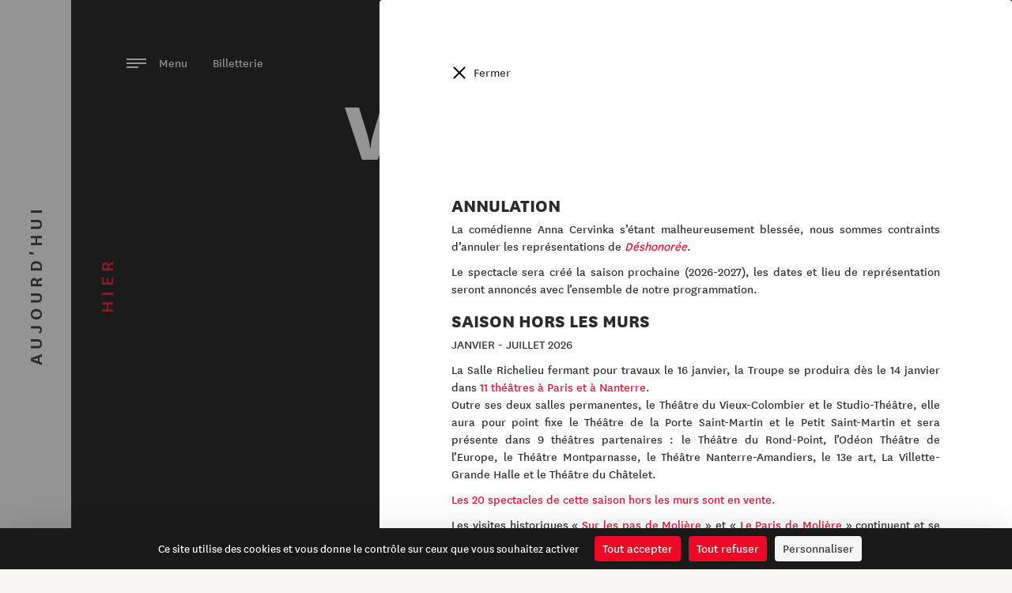

--- FILE ---
content_type: text/html; charset=utf-8
request_url: https://www.comedie-francaise.fr/fr/evenements/victor-ou-les-enfants-au-pouvoir82-83
body_size: 9504
content:
<!DOCTYPE html>
<html lang="fr">
<head>
	<meta charset="utf-8" />
<title>Victor ou les enfants au pouvoir ・ Comédie-Française</title>
<meta http-equiv="X-UA-Compatible" content="IE=edge,chrome=1" />
<meta name="description" content="" />
<meta name="author" content="Hands Agency" />
<meta name="viewport" content="width=device-width, initial-scale=1.0, maximum-scale=1.0, user-scalable=no" />
<meta property="gc:item" content="event_178" />
<meta property="gc:title" content="Victor ou les enfants au pouvoir" />
<link rel="canonical" content="https://www.comedie-francaise.fr/fr/evenements/victor-ou-les-enfants-au-pouvoir82-83" />
<link rel="apple-touch-icon" sizes="180x180" href="/www/comedie/media/favicon/apple-touch-icon.png">
<link rel="icon" type="image/png" sizes="32x32" href="/www/comedie/media/favicon/favicon-32x32.png">
<link rel="icon" type="image/png" sizes="16x16" href="/www/comedie/media/favicon/favicon-16x16.png">
<link rel="manifest" href="/www/comedie/media/favicon/manifest.json">
<link rel="mask-icon" href="/www/comedie/media/favicon/safari-pinned-tab.svg" color="#ec0928">
<meta name="theme-color" content="#ffffff">
<meta property="og:title" content="Victor ou les enfants au pouvoir"/>
<meta property="og:type" content="article" />
<meta property="og:url" content="https://www.comedie-francaise.fr/fr/evenements/victor-ou-les-enfants-au-pouvoir82-83" />
<meta property="og:image" content="https://www.comedie-francaise.fr/www/comedie/media/favicon/favicon-96x96.png" />
<meta property="og:site_name" content="Victor ou les enfants au pouvoir"/>
<meta property="og:description" content=""/>
<meta property="fb:admins" content="558017639" />
<meta name="twitter:url" content="https://www.comedie-francaise.fr/fr/evenements/victor-ou-les-enfants-au-pouvoir82-83" />
<meta name="twitter:title" content="Victor ou les enfants au pouvoir" />
<meta name="twitter:description" content="" />
<meta name="twitter:card" content="summary" />
<meta name="twitter:image" content="https://www.comedie-francaise.fr/www/comedie/media/favicon/favicon-96x96.png" />
<link rel="alternate" hreflang="en" href="https://www.comedie-francaise.fr/en/events/victor-ou-les-enfants-au-pouvoir82-83" />


	<link rel="stylesheet" href="https://www.comedie-francaise.fr/grandcentral/bootstrap/system/css/bootstrap.css?1770131130"  media="all" type="text/css"><link rel="stylesheet" href="https://www.comedie-francaise.fr/www/comedie/content/master/css/master.css?1770131130"  media="all" type="text/css"><link rel="stylesheet" href="https://www.comedie-francaise.fr/www/comedie/content/master/font/icomoon/style.css?1770131130"  media="all" type="text/css"><link rel="stylesheet" href="https://www.comedie-francaise.fr/www/comedie/content/master/css/utilities.css?1770131130"  media="all" type="text/css"><link rel="stylesheet" href="https://www.comedie-francaise.fr/grandcentral/slick/system/slick.css?1770131130"  media="all" type="text/css"><link rel="stylesheet" href="https://www.comedie-francaise.fr/grandcentral/slick/system/slick-theme.css?1770131130"  media="all" type="text/css"><link rel="stylesheet" href="https://www.comedie-francaise.fr/www/comedie/content/event/css/detail.css?1770131130"  media="all" type="text/css"><link rel="stylesheet" href="https://www.comedie-francaise.fr/www/comedie/content/news/css/slider.css?1770131130"  media="all" type="text/css"><link rel="stylesheet" href="https://www.comedie-francaise.fr/www/comedie/cover/css/cover.css?1770131130"  media="all" type="text/css"><link rel="stylesheet" href="https://www.comedie-francaise.fr/www/comedie/cover/css/event.css?1770131130"  media="all" type="text/css"><link rel="stylesheet" href="https://www.comedie-francaise.fr/www/comedie/text/css/text.css?1770131130"  media="all" type="text/css"><link rel="stylesheet" href="https://www.comedie-francaise.fr/www/comedie/content/_snippet/artist-list/css/artist-list.css?1770131130"  media="all" type="text/css"><link rel="stylesheet" href="https://www.comedie-francaise.fr/www/comedie/content/_snippet/calendar/css/default.css?1770131130"  media="all" type="text/css"><link rel="stylesheet" href="https://www.comedie-francaise.fr/www/comedie/content/_snippet/media/css/gallery.css?1770131130"  media="all" type="text/css"><link rel="stylesheet" href="https://www.comedie-francaise.fr/www/comedie/content/nav/css/nav.css?1770131130"  media="all" type="text/css"><link rel="stylesheet" href="https://www.comedie-francaise.fr/www/comedie/content/alert/css/alert.css?1770131130"  media="all" type="text/css"><link rel="stylesheet" href="https://www.comedie-francaise.fr/www/comedie/content/push/css/push.css?1770131130"  media="all" type="text/css"><link rel="stylesheet" href="https://www.comedie-francaise.fr/www/comedie/content/_snippet/header/css/header.css?1770131130"  media="all" type="text/css"><link rel="stylesheet" href="https://www.comedie-francaise.fr/www/comedie/content/footer/css/footer.css?1770131130"  media="all" type="text/css">
</head>

<body class="event history-active yesterday-opened ">

  <div id="cf-nav">
    <div id="today-button" class="cf-history">
    <button type="button" name="today" data-referent="season_55" data-url="https://www.comedie-francaise.fr/fr/saison/2025-2026"><div class="background-animated"></div><span class="text">Aujourd'hui</span></button>
  </div>
    <div class="cf-nav-wrapper">
    <div id="cf-nav-container">
      <div class="top">
        <a href="https://reserver.comedie-francaise.fr/login-register"><span class="icon-logo-small color-red"></span> Connexion</a>
        <div class="align-right">
                  </div>
        <ul class="lang align-right">
          <li><a href="/fr">fr</a></li>
          <li>/</li>
          <li><a href="/en">en</a></li>
        </ul>
        <div class="align-right">
                  </div>

      </div>
      <div class="menu-container">
      <div class="menu" data-name="Accueil">
          <div class="menu__wrap">
            <ul data-menu="main" class="menu__level" tabindex="-1" role="menu" aria-label="All">
                                          <li class="menu__item" role="menuitem"><a class="menu__link" data-submenu="submenu-0" aria-owns="submenu-0" href="#">Billetterie</a></li>
                                                        <li class="menu__item" role="menuitem"><a class="menu__link" data-submenu="submenu-1" aria-owns="submenu-1" href="#">Saison</a></li>
                                                        <li class="menu__item" role="menuitem"><a class="menu__link" href="https://www.comedie-francaise.fr/fr/calendrier">Calendrier</a></li>
                                                        <li class="menu__item" role="menuitem"><a class="menu__link" href="https://www.comedie-francaise.fr/fr/boutique">Boutique</a></li>
                                                        <li class="menu__item" role="menuitem"><a class="menu__link" data-submenu="submenu-4" aria-owns="submenu-4" href="#">La Troupe</a></li>
                                                        <li class="menu__item" role="menuitem"><a class="menu__link" data-submenu="submenu-5" aria-owns="submenu-5" href="#">La Maison</a></li>
                                                        <li class="menu__item" role="menuitem"><a class="menu__link" href="https://www.comedie-francaise.fr/fr/actualites">Le Magazine</a></li>
                                                        <li class="menu__item" role="menuitem"><a class="menu__link" data-submenu="submenu-7" aria-owns="submenu-7" href="#">Transmettre</a></li>
                                                        <li class="menu__item" role="menuitem"><a class="menu__link" data-submenu="submenu-8" aria-owns="submenu-8" href="#">Patrimoine</a></li>
                                                        <li class="menu__item" role="menuitem"><a class="menu__link" data-submenu="submenu-9" aria-owns="submenu-9" href="#">Mécénat et événementiel</a></li>
                                                        <li class="menu__item" role="menuitem"><a class="menu__link" href="https://www.comedie-francaise.fr/fr/faire-un-don-en-ligne">Nous soutenir</a></li>
                                                        <li class="menu__item" role="menuitem"><a class="menu__link" data-submenu="submenu-11" aria-owns="submenu-11" href="#">Vous êtes</a></li>
                                                        <li class="menu__item" role="menuitem"><a class="menu__link" data-submenu="submenu-12" aria-owns="submenu-12" href="#">Visiter</a></li>
                                          <li class="menu__item menu__search" role="menuitem"><a class="menu__link" href="https://www.comedie-francaise.fr/fr/recherche"><span class="icon-search"></span>Rechercher</a></li>
            </ul>
                        <!-- Submenu 0 -->
            <ul data-menu="submenu-0" id="submenu-0" class="menu__level" tabindex="-1" role="menu" aria-label="Billetterie">
                              <li class="menu__item" role="menuitem"><a class="menu__link" href="https://www.comedie-francaise.fr/fr/en-vente-actuellement">En vente actuellement</a></li>
                              <li class="menu__item" role="menuitem"><a class="menu__link" href="https://www.comedie-francaise.fr/fr/calendrier-de-reservation">Calendrier de réservation </a></li>
                              <li class="menu__item" role="menuitem"><a class="menu__link" href="https://www.comedie-francaise.fr/fr/comment-reserver">Comment réserver ? </a></li>
                              <li class="menu__item" role="menuitem"><a class="menu__link" href="https://www.comedie-francaise.fr/fr/tarifs">Tarifs</a></li>
                              <li class="menu__item" role="menuitem"><a class="menu__link" href="https://www.comedie-francaise.fr/fr/hors-les-murs-2026">Hors les murs 2026</a></li>
                              <li class="menu__item" role="menuitem"><a class="menu__link" href="https://www.comedie-francaise.fr/fr/tarifs-hors-les-murs">Tarifs Hors les murs</a></li>
                              <li class="menu__item" role="menuitem"><a class="menu__link" href="https://www.comedie-francaise.fr/fr/plans-des-salles">Plans des salles</a></li>
                              <li class="menu__item" role="menuitem"><a class="menu__link" href="https://www.comedie-francaise.fr/fr/la-carte-cf">La carte CF</a></li>
                              <li class="menu__item" role="menuitem"><a class="menu__link" href="https://www.comedie-francaise.fr/fr/bons-plans">Bons plans</a></li>
                              <li class="menu__item" role="menuitem"><a class="menu__link" href="https://www.comedie-francaise.fr/fr/les-offres-partenaires">Les offres du moment</a></li>
                              <li class="menu__item" role="menuitem"><a class="menu__link" href="https://www.comedie-francaise.fr/fr/avec-lopera-de-paris">Avec l'Opéra de Paris</a></li>
                              <li class="menu__item" role="menuitem"><a class="menu__link" href="https://www.comedie-francaise.fr/fr/lunettes-de-surtitrage">Lunettes connectées</a></li>
                          </ul>
                        <!-- Submenu 1 -->
            <ul data-menu="submenu-1" id="submenu-1" class="menu__level" tabindex="-1" role="menu" aria-label="Saison">
                              <li class="menu__item" role="menuitem"><a class="menu__link" href="https://www.comedie-francaise.fr/fr/saison/2025-2026">2025-2026</a></li>
                              <li class="menu__item" role="menuitem"><a class="menu__link" href="https://www.comedie-francaise.fr/fr/saison/2024-2025">Saisons passées</a></li>
                          </ul>
                        <!-- Submenu 4 -->
            <ul data-menu="submenu-4" id="submenu-4" class="menu__level" tabindex="-1" role="menu" aria-label="La Troupe">
                              <li class="menu__item" role="menuitem"><a class="menu__link" href="https://www.comedie-francaise.fr/fr/comediens-de-la-troupe">Membres de la Troupe</a></li>
                              <li class="menu__item" role="menuitem"><a class="menu__link" href="https://www.comedie-francaise.fr/fr/societaires-honoraires">Sociétaires honoraires</a></li>
                              <li class="menu__item" role="menuitem"><a class="menu__link" href="https://www.comedie-francaise.fr/fr/fonctionnement-troupe">Fonctionnement </a></li>
                              <li class="menu__item" role="menuitem"><a class="menu__link" href="https://www.comedie-francaise.fr/fr/la-troupe-a-travers-les-siecles">La Troupe à travers les siècles</a></li>
                          </ul>
                        <!-- Submenu 5 -->
            <ul data-menu="submenu-5" id="submenu-5" class="menu__level" tabindex="-1" role="menu" aria-label="La Maison">
                              <li class="menu__item" role="menuitem"><a class="menu__link" href="https://www.comedie-francaise.fr/fr/moliere">Maison de Molière</a></li>
                              <li class="menu__item" role="menuitem"><a class="menu__link" href=""></a></li>
                              <li class="menu__item" role="menuitem"><a class="menu__link" href="https://www.comedie-francaise.fr/fr/les-salles">Trois salles</a></li>
                              <li class="menu__item" role="menuitem"><a class="menu__link" href="https://www.comedie-francaise.fr/fr/les-piliers">Piliers</a></li>
                              <li class="menu__item" role="menuitem"><a class="menu__link" href=""></a></li>
                              <li class="menu__item" role="menuitem"><a class="menu__link" href="https://www.comedie-francaise.fr/fr/administrateur-general">Administrateur général</a></li>
                              <li class="menu__item" role="menuitem"><a class="menu__link" href="https://www.comedie-francaise.fr/fr/administration-et-comites">Administration et comités</a></li>
                              <li class="menu__item" role="menuitem"><a class="menu__link" href="https://www.comedie-francaise.fr/fr/budgets-et-statuts">Statuts et budget</a></li>
                              <li class="menu__item" role="menuitem"><a class="menu__link" href="https://www.comedie-francaise.fr/fr/bureau-des-lectures">Bureau des lectures</a></li>
                              <li class="menu__item" role="menuitem"><a class="menu__link" href="https://www.comedie-francaise.fr/fr/les-metiers">Métiers</a></li>
                              <li class="menu__item" role="menuitem"><a class="menu__link" href="https://www.comedie-francaise.fr/fr/histoire-de-la-maison">Il était une fois</a></li>
                          </ul>
                        <!-- Submenu 7 -->
            <ul data-menu="submenu-7" id="submenu-7" class="menu__level" tabindex="-1" role="menu" aria-label="Transmettre">
                              <li class="menu__item" role="menuitem"><a class="menu__link" href="https://www.comedie-francaise.fr/fr/academie">Académie</a></li>
                              <li class="menu__item" role="menuitem"><a class="menu__link" href="https://www.comedie-francaise.fr/fr/action-educative">Mission éducative</a></li>
                              <li class="menu__item" role="menuitem"><a class="menu__link" href="https://www.comedie-francaise.fr/fr/le-jeune-bureau">Jeune Bureau</a></li>
                              <li class="menu__item" role="menuitem"><a class="menu__link" href="https://www.comedie-francaise.fr/fr/diffusion">Diffusion</a></li>
                              <li class="menu__item" role="menuitem"><a class="menu__link" href="https://www.comedie-francaise.fr/fr/universite-theatrale">Université théâtrale</a></li>
                              <li class="menu__item" role="menuitem"><a class="menu__link" href="https://www.comedie-francaise.fr/fr/salondesmetiers">Salon des métiers</a></li>
                              <li class="menu__item" role="menuitem"><a class="menu__link" href="https://www.comedie-francaise.fr/fr/ressources-numeriques">Ressources pédagogiques</a></li>
                          </ul>
                        <!-- Submenu 8 -->
            <ul data-menu="submenu-8" id="submenu-8" class="menu__level" tabindex="-1" role="menu" aria-label="Patrimoine">
                              <li class="menu__item" role="menuitem"><a class="menu__link" href="https://www.comedie-francaise.fr/fr/exposition_en_cours">Expositions en cours</a></li>
                              <li class="menu__item" role="menuitem"><a class="menu__link" href="https://www.comedie-francaise.fr/fr/expositions_virtuelles">Expositions virtuelles</a></li>
                              <li class="menu__item" role="menuitem"><a class="menu__link" href="https://www.comedie-francaise.fr/fr/bibliotheque-et-documentation">Portail documentaire La Grange </a></li>
                              <li class="menu__item" role="menuitem"><a class="menu__link" href="https://www.comedie-francaise.fr/fr/registres-journaliers">Registres journaliers</a></li>
                          </ul>
                        <!-- Submenu 9 -->
            <ul data-menu="submenu-9" id="submenu-9" class="menu__level" tabindex="-1" role="menu" aria-label="Mécénat et événementiel">
                              <li class="menu__item" role="menuitem"><a class="menu__link" href="https://www.comedie-francaise.fr/fr/faire-un-don-en-ligne-ra6blz">Faire un don en ligne</a></li>
                              <li class="menu__item" role="menuitem"><a class="menu__link" href="https://www.comedie-francaise.fr/fr/les-particuliers">Mécénat individuel</a></li>
                              <li class="menu__item" role="menuitem"><a class="menu__link" href="https://www.comedie-francaise.fr/fr/les-entreprises">Mécénat d'entreprise</a></li>
                              <li class="menu__item" role="menuitem"><a class="menu__link" href="https://www.comedie-francaise.fr/fr/le-cercle-international"> Le Cercle International</a></li>
                              <li class="menu__item" role="menuitem"><a class="menu__link" href="https://www.comedie-francaise.fr/fr/le-club-1680">Le Club 1680</a></li>
                              <li class="menu__item" role="menuitem"><a class="menu__link" href="https://www.comedie-francaise.fr/fr/partenariat">Ils nous soutiennent</a></li>
                              <li class="menu__item" role="menuitem"><a class="menu__link" href="https://www.comedie-francaise.fr/fr/projets-a-soutenir">Projets à soutenir</a></li>
                              <li class="menu__item" role="menuitem"><a class="menu__link" href="https://www.comedie-francaise.fr/fr/evenementiel">Événementiel</a></li>
                          </ul>
                        <!-- Submenu 11 -->
            <ul data-menu="submenu-11" id="submenu-11" class="menu__level" tabindex="-1" role="menu" aria-label="Vous êtes">
                              <li class="menu__item" role="menuitem"><a class="menu__link" href="https://www.comedie-francaise.fr/fr/individuel">Individuel</a></li>
                              <li class="menu__item" role="menuitem"><a class="menu__link" href="https://www.comedie-francaise.fr/fr/famille">Famille</a></li>
                              <li class="menu__item" role="menuitem"><a class="menu__link" href="https://www.comedie-francaise.fr/fr/28-ans">- 28 ans </a></li>
                              <li class="menu__item" role="menuitem"><a class="menu__link" href="https://www.comedie-francaise.fr/fr/public-de-lenseignement">Public de l'enseignement</a></li>
                              <li class="menu__item" role="menuitem"><a class="menu__link" href="https://www.comedie-francaise.fr/fr/public-du-champ-social">Public du champ social</a></li>
                              <li class="menu__item" role="menuitem"><a class="menu__link" href="https://www.comedie-francaise.fr/fr/groupe-et-collectivite">Groupe et collectivité</a></li>
                              <li class="menu__item" role="menuitem"><a class="menu__link" href="https://www.comedie-francaise.fr/fr/demandeur-demploi-rsa">Demandeur d'emploi - minima sociaux</a></li>
                              <li class="menu__item" role="menuitem"><a class="menu__link" href="https://www.comedie-francaise.fr/fr/en-situation-de-handicap">En situation de handicap</a></li>
                              <li class="menu__item" role="menuitem"><a class="menu__link" href="https://www.comedie-francaise.fr/fr/journaliste">Journaliste</a></li>
                              <li class="menu__item" role="menuitem"><a class="menu__link" href="https://www.comedie-francaise.fr/fr/mecene-entreprise">Mécène / Entreprise</a></li>
                              <li class="menu__item" role="menuitem"><a class="menu__link" href="https://www.comedie-francaise.fr/fr/chercheur">Chercheur</a></li>
                          </ul>
                        <!-- Submenu 12 -->
            <ul data-menu="submenu-12" id="submenu-12" class="menu__level" tabindex="-1" role="menu" aria-label="Visiter">
                              <li class="menu__item" role="menuitem"><a class="menu__link" href="https://www.comedie-francaise.fr/fr/visites-individuelles">Visites individuelles</a></li>
                              <li class="menu__item" role="menuitem"><a class="menu__link" href="https://www.comedie-francaise.fr/fr/visites-de-groupes">Visites de groupes</a></li>
                          </ul>
                      </div>
        </div>
      </div>
      <div class="bottom">
        <div class="tools">
          <a href="https://22fdce0c.sibforms.com/serve/[base64]" class="newsletter" target="_blank" rel="noopener">Inscrivez-vous à notre newsletter !</a>
          <div class="social">
            <div class="social-list">
  <ul>
    <li>
      <a href="https://www.facebook.com/comedie.francaise.officiel/">
        <span class="icon-facebook color-black"></span>
      </a>
    </li>
    <li>
      <a href="https://www.instagram.com/comedie.francaise.officiel/">
        <span class="icon-instagram color-black"></span>
      </a>
    </li>
    <li>
      <a href="https://www.linkedin.com/company/comedie-francaise/">
        <span class="icon-linkedin color-black"></span>
      </a>
    </li>
    <li>
      <a href="https://www.tiktok.com/@comediefrancaise">
        <span class="icon-tiktok color-black"></span>
      </a>
    </li>
    <!-- <li>
      <a href="https://twitter.com/comediefr">
        <span class="icon-twitter color-black"></span>
      </a>
    </li> -->
    <li>
      <a href="https://www.youtube.com/channel/UCiO6XES6COOJYcp8aBv-NpQ">
        <span class="icon-youtube color-black"></span>
      </a>
    </li>
  </ul>
</div>
          </div>
        </div>
        
<div class="push">
    <div class="background-cover-wrap">
    <div class="background-cover" style="background-image:url(https://www.comedie-francaise.fr/www/comedie/media/image/spectacle/SPECTACLES%2025-26/cover-saison2526.jpg)"></div>
  </div>
    <div class="vertical-align-wrap">
    <div class="vertical-align vertical-align--middle">
      <div class="horizontal-inline-center">
        <p class="subtitle">Découvrez</p>
        <p class="title font56 uppercase extrabold">la saison 25-26</p>
        <a href="https://www.comedie-francaise.fr/fr/saison/2025-2026"></a>
      </div>
    </div>
  </div>
</div>
      </div>
    </div>
  </div>
    <div id="yesterday-button" class="cf-history">
    <button type="button" name="yesterday" data-url="https://www.comedie-francaise.fr/fr/evenements/victor-ou-les-enfants-au-pouvoir82-83"><div class="background-animated"></div><span class="text">Hier</span></button>
  </div>
  </div>


  <div id="cf-container">

    <div id="today-container">
      <div class="cf-content">
        <header class="main">
  <div class="container">
    <div class="logo">
      <a href="/">
              <svg version="1.1" id="svg-logo" xmlns="http://www.w3.org/2000/svg" xmlns:xlink="http://www.w3.org/1999/xlink" x="0px" y="0px" viewBox="0 0 145.8 34.7" style="enable-background:new 0 0 145.8 34.7;" xml:space="preserve">
          <path class="svg-O st0" d="M16.4,0C7.4,0,0,7.4,0,16.4c0,9.1,7.4,16.4,16.4,16.4c9.1,0,16.4-7.4,16.4-16.4C32.9,7.4,25.5,0,16.4,0z M16.4,28.9c-6.9,0-12.5-5.6-12.5-12.5c0-6.9,5.6-12.5,12.5-12.5c6.9,0,12.5,5.6,12.5,12.5C28.9,23.3,23.3,28.9,16.4,28.9z"/>
          <path class="st0" d="M16.4,8.2c-4.5,0-8.2,3.7-8.2,8.2c0,4.5,3.7,8.2,8.2,8.2c4.5,0,8.2-3.7,8.2-8.2C24.6,11.9,21,8.2,16.4,8.2z M16.4,20.4c-2.2,0-3.9-1.8-3.9-3.9c0-2.2,1.8-3.9,3.9-3.9c2.2,0,3.9,1.8,3.9,3.9C20.4,18.6,18.6,20.4,16.4,20.4z"/>
          <g id="svg-text">
            <path class="st0" d="M61.2,2c-4.2,0-6.3,3.2-6.3,6.6c0,3.5,2.1,6.7,6.3,6.7c4.2,0,6.3-3.2,6.3-6.6C67.5,5.1,65.4,2,61.2,2z M61.2,13.4c-3,0-4.3-2.5-4.3-4.8c0-2.4,1.3-4.8,4.2-4.8c3,0,4.3,2.5,4.3,4.8C65.5,11,64.2,13.4,61.2,13.4z"/>
            <path class="st0" d="M101.9,2.2h-5.2V15h5.2c4,0,6.1-2.9,6.1-6.4C108,5.1,106.1,2.2,101.9,2.2z M101.8,13.2h-3.1V4.1h3.1 c2.6,0,4.2,1.8,4.2,4.5C106,11.3,104.6,13.2,101.8,13.2z"/>
            <path class="st0" d="M48.4,3.8c1.4,0,2.5,0.6,3.3,1.7l1.5-1.3c-1-1.4-2.6-2.2-4.8-2.2c-4.1,0-5.9,3.3-5.9,6.7c0,3.4,1.9,6.6,5.9,6.6 c2.1,0,3.6-0.8,4.8-2.2l-1.5-1.3c-1,1.3-1.9,1.7-3.3,1.7c-2.7,0-3.9-2.4-3.9-4.8C44.4,6.2,45.6,3.8,48.4,3.8z"/>
            <polygon class="st0" points="82,15 82,2.2 80.2,2.2 75.9,9 71.6,2.2 69.9,2.2 69.9,15 71.7,15 71.7,6 75.2,11.3 76.6,11.3 80,6 80,15 "/>
            <polygon class="st0" points="87.5,9.3 92.9,9.3 92.9,7.5 87.5,7.5 87.5,4.1 93.5,4.1 93.5,2.2 90.2,2.2 91.5,0.5 90.1,0.5 88.9,2.2 85.6,2.2 85.6,15 93.9,15 93.9,13.2 87.5,13.2 "/>
            <polygon class="st0" points="118.1,9.3 123.5,9.3 123.5,7.5 118.1,7.5 118.1,4.1 124.1,4.1 124.1,2.2 116.2,2.2 116.2,15 124.5,15 124.5,13.2 118.1,13.2 "/>
            <rect x="110.7" y="2.2" class="st0" width="1.9" height="12.8"/>
            <polygon class="st0" points="43.5,33 45.5,33 45.5,27.8 51.3,27.8 51.3,26 45.5,26 45.5,22.1 51.9,22.1 51.9,20.2 43.5,20.2 "/>
            <path class="st0" d="M63.4,24c0-2.4-1.8-3.8-4.1-3.8h-4.9V33h1.9v-5.1h2.3L62,33h2.4l-3.7-5.4C62.3,27.2,63.4,26,63.4,24z M59.1,26.2h-2.8v-4.1h2.9c1.2,0,2.1,0.7,2.1,2C61.4,25.5,60.5,26.2,59.1,26.2z"/>
            <path class="st0" d="M71.4,20.1L66.2,33h2.2l1.4-3.6h5l1.4,3.6h2.2l-5.2-12.9H71.4z M70.4,27.7l1.8-4.7l1.8,4.7H70.4z"/>
            <polygon class="st0" points="89.4,20.2 89.4,29.6 82.1,20.2 80.4,20.2 80.4,33 82.3,33 82.3,23.7 89.6,33 91.3,33 91.3,20.2 "/>
            <path class="st0" d="M100,21.8c1.4,0,2.5,0.6,3.3,1.7l1.5-1.3c-1-1.4-2.6-2.2-4.8-2.2c-4.1,0-5.9,3.3-5.9,6.7c0,3.2,1.7,6.3,5.3,6.6 l-1.1,1.4h1.4l1.1-1.4c1.7-0.2,3-0.9,4.1-2.2l-1.5-1.3c-1,1.3-1.9,1.7-3.3,1.7c-2.7,0-3.9-2.4-3.9-4.8C96,24.2,97.2,21.8,100,21.8z"/>
            <rect x="120.5" y="20.2" class="st0" width="1.9" height="12.8"/>
            <path class="st0" d="M111.4,20.1L106.2,33h2.1l1.4-3.6h5l1.4,3.6h2.2l-5.2-12.9H111.4z M110.5,27.7l1.8-4.7l1.8,4.7H110.5z"/>
            <path class="st0" d="M134.4,22.2c-1.3-1.7-2.6-2.3-4.4-2.3c-2.5,0-4.2,1.3-4.2,3.6c0,2.4,1.9,3.1,3.7,3.8c1.8,0.6,2.8,1,2.8,2.4 c0,1-0.8,1.7-2.4,1.7c-1.4,0-2.5-0.7-3.3-1.8l-1.5,1.4c1.4,1.7,2.9,2.3,4.7,2.3c2.6,0,4.6-1.4,4.6-3.8c0-2.6-2-3.3-3.9-3.9 c-1.6-0.5-2.7-0.9-2.7-2.2c0-0.9,0.6-1.6,2.1-1.6c1.3,0,2.2,0.6,3.1,1.7L134.4,22.2z"/>
            <polygon class="st0" points="139.4,31.2 139.4,27.3 144.8,27.3 144.8,25.5 139.4,25.5 139.4,22.1 145.4,22.1 145.4,20.2 137.4,20.2 137.4,33 145.8,33 145.8,31.2 "/>
          </g>
        </svg>
                </a>
    </div>
  </div>

  <div class="menu">
    <a id="alert-open" class="alert-open" href="#">!</a>        <a href="https://www.comedie-francaise.fr/fr/en-vente-actuellement">
      Billetterie    </a>
    <button type="button" class="openNav">
        <span class="text">Menu</span>
        <div class="menu-burger-left">
          <span></span>
          <span></span>
          <span></span>
        </div>
      </button>

  </div>

</header>
                
      </div>
      <footer id="cf-footer">
  
    <div class="page">
      <ul>
                <li><a href="https://www.comedie-francaise.fr/fr/informations-pratiques">Informations pratiques</a></li>
                <li><a href="https://www.comedie-francaise.fr/fr/mentions-legales">Mentions légales</a></li>
                <li><a href="https://www.comedie-francaise.fr/fr/conditions-generales-de-vente">Conditions générales de vente</a></li>
                <li><a href="https://www.comedie-francaise.fr/fr/credits">Crédits</a></li>
                <li><a href="https://www.comedie-francaise.fr/fr/contacts">Contacts</a></li>
              </ul>
    </div>
    <div class="social-list">
  <ul>
    <li>
      <a href="https://www.facebook.com/comedie.francaise.officiel/">
        <span class="icon-facebook color-black"></span>
      </a>
    </li>
    <li>
      <a href="https://www.instagram.com/comedie.francaise.officiel/">
        <span class="icon-instagram color-black"></span>
      </a>
    </li>
    <li>
      <a href="https://www.linkedin.com/company/comedie-francaise/">
        <span class="icon-linkedin color-black"></span>
      </a>
    </li>
    <li>
      <a href="https://www.tiktok.com/@comediefrancaise">
        <span class="icon-tiktok color-black"></span>
      </a>
    </li>
    <!-- <li>
      <a href="https://twitter.com/comediefr">
        <span class="icon-twitter color-black"></span>
      </a>
    </li> -->
    <li>
      <a href="https://www.youtube.com/channel/UCiO6XES6COOJYcp8aBv-NpQ">
        <span class="icon-youtube color-black"></span>
      </a>
    </li>
  </ul>
</div>
  
</footer>
    </div>

    <div id="yesterday-container" class="history">
      <div class="cf-content">
        <header class="main">
  <div class="container">
    <div class="logo">
      <a href="/">
              <svg xmlns="http://www.w3.org/2000/svg" viewBox="0 0 145.8 34.7"><path class="st0" d="M129.3 0c-9.1 0-16.4 7.4-16.4 16.4 0 9.1 7.4 16.4 16.4 16.4 9.1 0 16.4-7.4 16.4-16.4.1-9-7.3-16.4-16.4-16.4zm0 28.9c-6.9 0-12.5-5.6-12.5-12.5s5.6-12.5 12.5-12.5 12.5 5.6 12.5 12.5-5.6 12.5-12.5 12.5z"/><path class="st0" d="M129.3 8.2c-4.5 0-8.2 3.7-8.2 8.2s3.7 8.2 8.2 8.2 8.2-3.7 8.2-8.2c.1-4.5-3.6-8.2-8.2-8.2zm0 12.2c-2.2 0-3.9-1.8-3.9-3.9 0-2.2 1.8-3.9 3.9-3.9 2.2 0 3.9 1.8 3.9 3.9.1 2.1-1.7 3.9-3.9 3.9z"/><path id="svg-text" d="M40.1 2c-4.2 0-6.3 3.2-6.3 6.6 0 3.5 2.1 6.7 6.3 6.7s6.3-3.2 6.3-6.6c0-3.6-2.1-6.7-6.3-6.7zm.1 11.4c-3 0-4.3-2.5-4.3-4.8 0-2.4 1.3-4.8 4.2-4.8 3 0 4.3 2.5 4.3 4.8 0 2.4-1.3 4.8-4.2 4.8zM80.8 2.2h-5.2V15h5.2c4 0 6.1-2.9 6.1-6.4S85 2.2 80.8 2.2zm-.1 11h-3.1V4.1h3.1c2.6 0 4.2 1.8 4.2 4.5s-1.4 4.6-4.2 4.6zM27.3 3.8c1.4 0 2.5.6 3.3 1.7l1.5-1.3C31 2.8 29.5 2 27.2 2c-4 0-5.9 3.2-5.9 6.6s1.9 6.6 5.9 6.6c2.1 0 3.6-.8 4.8-2.2l-1.5-1.3c-1 1.3-1.9 1.7-3.3 1.7-2.6 0-3.9-2.4-3.9-4.8s1.3-4.8 4-4.8zM60.9 15V2.2h-1.7L54.8 9l-4.3-6.8h-1.7V15h1.8V6l3.5 5.3h1.4L58.9 6v9M66.4 9.3h5.5V7.5h-5.5V4.1h6V2.2h-3.2L70.4.5H69l-1.2 1.7h-3.3V15h8.3v-1.8h-6.4M97 9.3h5.5V7.5H97V4.1h6V2.2h-7.9V15h8.3v-1.8H97M89.6 2.2h1.9V15h-1.9zM1.1 33h2v-5.2h5.8V26H3.1v-3.9h6.4v-1.9H1.1M21 24c0-2.4-1.8-3.8-4.1-3.8H12V33h2v-5.1h2.3l3.4 5.1h2.4l-3.7-5.4C19.9 27.2 21 26 21 24zm-4.2 2.2H14v-4.1h2.9c1.2 0 2.1.7 2.1 2 0 1.4-.9 2.1-2.2 2.1zM29 20.1L23.8 33H26l1.4-3.6h5l1.4 3.6H36l-5.2-12.9H29zm-1 7.6l1.8-4.7 1.8 4.7H28zM47 20.2v9.4l-7.3-9.4H38V33h1.9v-9.3l7.3 9.3h1.7V20.2M57.6 21.8c1.4 0 2.5.6 3.3 1.7l1.5-1.3c-1-1.4-2.6-2.2-4.8-2.2-4.1 0-5.9 3.3-5.9 6.7 0 3.2 1.7 6.3 5.3 6.6l-1.1 1.4h1.4l1.1-1.4c1.7-.2 3-.9 4.1-2.2L61 29.8c-1 1.3-1.9 1.7-3.3 1.7-2.7 0-3.9-2.4-3.9-4.8-.2-2.5 1.1-4.9 3.8-4.9zM78.1 20.2H80V33h-1.9zM69 20.1L63.8 33H66l1.4-3.6h5l1.4 3.6H76l-5.2-12.9H69zm-.9 7.6l1.8-4.7 1.8 4.7h-3.6zM92 22.2c-1.3-1.7-2.6-2.3-4.4-2.3-2.5 0-4.2 1.3-4.2 3.6 0 2.4 1.9 3.1 3.7 3.8 1.8.6 2.8 1 2.8 2.4 0 1-.8 1.7-2.4 1.7-1.4 0-2.5-.7-3.3-1.8L82.7 31c1.4 1.7 2.9 2.3 4.7 2.3 2.6 0 4.6-1.4 4.6-3.8 0-2.6-2-3.3-3.9-3.9-1.6-.5-2.7-.9-2.7-2.2 0-.9.6-1.6 2.1-1.6 1.3 0 2.2.6 3.1 1.7l1.4-1.3zM97 31.2v-3.9h5.4v-1.8H97v-3.4h6v-1.9h-8V33h8.4v-1.8"/></svg>
                </a>
    </div>
  </div>

  <div class="menu">
            <a href="https://www.comedie-francaise.fr/fr/en-vente-actuellement">
      Billetterie    </a>
    <button type="button" class="openNav">
        <span class="text">Menu</span>
        <div class="menu-burger-left">
          <span></span>
          <span></span>
          <span></span>
        </div>
      </button>

  </div>

</header>
                <div class="event-detail">
  <section class="section-cover section-cover-event no-background no-descr">
  
<div class=" background-cover-wrap">
  <div class="background-cover" style="background-color: #000"  ></div>
</div>
<div class="vertical-align-wrap cover-event">
  <div class="vertical-align vertical-align--middle">
    <div class="container">
      <h1 class="title fontbig extrabold uppercase cover-sup20">Victor ou les enfants au pouvoir</h1>
      <p class="descr font18 bold">de Roger Vitrac<br />
Mise en scène Jean Bouchaud</p>      <p class="place font16 bold letter-spacing05">Odéon</p>      <div class="bottom">
        <div class="container">
          <div class="date font32 uppercase">
            <span>29  <i class="icon icon-chevron-right font20"></i> 30 mars 1983</span>
            
                      </div>
          
        </div>
      </div>
    </div>
  </div>
  </div>
</section>
          <div class="event-cover-small cover-to-stick" style="">
      <div class="left">
        <p class="place font18">Odéon</p>
        <p class="title font40 bold uppercase">Victor ou les enfants au...</p>
      </div>
      <div class="right">

        <p class="date font18">
                      <span class="start">1983-03-29 00:00:00</span>
                      <i class="icon icon-chevron-right font14"></i>
            <span class="end">1983-03-30 00:00:00</span>
                  </p>
        
      </div>
    </div>
    <section class="section-text section-padding">
  <div class="container">
    <div class="row to-stick-parent">
      <div class="content col-xs-12 col-sm-9">
                        <div class="font16"></div>
      </div>

      <div class="context col-xs-12 col-sm-3 to-stick" data-parent-height>
                <div class="context-box box-place">
  <div class="title font14 uppercase letter-spacing1">
    Salle  </div>
  <img src="https://www.comedie-francaise.fr/www/comedie/cache/media/thumbnail_w400_h/image/Logos/logo-3lignes.png" alt="logo-3lignes"  /></div>
              </div>
    </div>
  </div>
</section>
    

  <section class="event-distribution">
    <div class="container">
      <h2 class="font40 uppercase extrabold letter-spacing3">Distribution</h2>
    </div>
  </section>
  
  <section class="snippet-artist-list">
    <div class="container">
      <h3 class="font18 extrabold uppercase letter-spacing1">La troupe</h3>
      <ul class="artist-list row" data-appear="slideUp">
                              <div class="artist-card col-xs-12 col-sm-4">
              <li class="artist-panel ">
                <div class="artist-panel-inside">
                  <div class="red-cover-slide"></div>
                  <div class="red-cover-fade"></div>
                  <div class="artist-background">
                    <img src="https://www.comedie-francaise.fr/www/comedie/cache/media/square_w400_h500/451push1718_alainpralon.jpg" alt="451push1718_alainpralon"  />                  </div>
                  <div class="artist-content">
                    <h2 class="extrabold font28">Alain<br> Pralon</h2>
                    <p class="role bold">Charles Paumelle</p>
                                          <a class="btn btn-transparent" href="https://www.comedie-francaise.fr/fr/artiste/alain-pralon">Voir sa fiche</a>
                                      </div>
                </div>
              </li>
            </div>
                                        <div class="artist-card col-xs-12 col-sm-4">
              <li class="artist-panel ">
                <div class="artist-panel-inside">
                  <div class="red-cover-slide"></div>
                  <div class="red-cover-fade"></div>
                  <div class="artist-background">
                    <img src="https://www.comedie-francaise.fr/www/comedie/cache/media/square_w400_h500/450push1718_berangeredautun.jpg" alt="450push1718_berangeredautun"  />                  </div>
                  <div class="artist-content">
                    <h2 class="extrabold font28">Bérengère<br>Dautun</h2>
                    <p class="role bold">Émilie Paumelle</p>
                                          <a class="btn btn-transparent" href="https://www.comedie-francaise.fr/fr/artiste/berengere-dautun">Voir sa fiche</a>
                                      </div>
                </div>
              </li>
            </div>
                                        <div class="artist-card col-xs-12 col-sm-4">
              <li class="artist-panel ">
                <div class="artist-panel-inside">
                  <div class="red-cover-slide"></div>
                  <div class="red-cover-fade"></div>
                  <div class="artist-background">
                    <img src="https://www.comedie-francaise.fr/www/comedie/cache/media/square_w400_h500/457push1718_taniatorrens.jpg" alt="457push1718_taniatorrens"  />                  </div>
                  <div class="artist-content">
                    <h2 class="extrabold font28">Tania<br>Torrens</h2>
                    <p class="role bold">Thérèse Magneau</p>
                                          <a class="btn btn-transparent" href="https://www.comedie-francaise.fr/fr/artiste/tania-torrens">Voir sa fiche</a>
                                      </div>
                </div>
              </li>
            </div>
                                        <div class="artist-card col-xs-12 col-sm-4">
              <li class="artist-panel ">
                <div class="artist-panel-inside">
                  <div class="red-cover-slide"></div>
                  <div class="red-cover-fade"></div>
                  <div class="artist-background">
                    <img src="https://www.comedie-francaise.fr/www/comedie/cache/media/square_w400_h500/462push1718_dominiquerozan.jpg" alt="462push1718_dominiquerozan"  />                  </div>
                  <div class="artist-content">
                    <h2 class="extrabold font28">Dominique<br>Rozan</h2>
                    <p class="role bold">Antoine Magneau</p>
                                          <a class="btn btn-transparent" href="https://www.comedie-francaise.fr/fr/artiste/dominique-rozan">Voir sa fiche</a>
                                      </div>
                </div>
              </li>
            </div>
                                        <div class="artist-card col-xs-12 col-sm-4">
              <li class="artist-panel ">
                <div class="artist-panel-inside">
                  <div class="red-cover-slide"></div>
                  <div class="red-cover-fade"></div>
                  <div class="artist-background">
                    <img src="https://www.comedie-francaise.fr/www/comedie/cache/media/square_w400_h500/476push1718_marcelbozonnet.jpg" alt="476push1718_marcelbozonnet"  />                  </div>
                  <div class="artist-content">
                    <h2 class="extrabold font28">Marcel <br>Bozonnet</h2>
                    <p class="role bold">Victor</p>
                                          <a class="btn btn-transparent" href="https://www.comedie-francaise.fr/fr/artiste/marcel-bozonnet">Voir sa fiche</a>
                                      </div>
                </div>
              </li>
            </div>
                                        <div class="artist-card col-xs-12 col-sm-4">
              <li class="artist-panel ">
                <div class="artist-panel-inside">
                  <div class="red-cover-slide"></div>
                  <div class="red-cover-fade"></div>
                  <div class="artist-background">
                    <img src="https://www.comedie-francaise.fr/www/comedie/cache/media/square_w400_h500/480push1718_alberteaveline.jpg" alt="480push1718_alberteaveline"  />                  </div>
                  <div class="artist-content">
                    <h2 class="extrabold font28">Alberte<br>Aveline</h2>
                    <p class="role bold">Madame Ida Mortemart</p>
                                          <a class="btn btn-transparent" href="https://www.comedie-francaise.fr/fr/artiste/alberte-aveline">Voir sa fiche</a>
                                      </div>
                </div>
              </li>
            </div>
                        </ul>
    </div>
  </section>
      <section class="event-distribution">
    <div class="container">
      <div class="row">
      <div class="col-xs-12 col-sm-9">
          <h3 class="font40 uppercase extrabold letter-spacing3"></h3>
          <div class="block-text"><p>et<br />
<strong>Jean&#45;François Rémi :</strong> le Général Étienne Lonségur<br />
<strong>Nathalie Bécue :</strong> Lili</p>
</div>
      </div>
      </div>
    </div>
  </section>
      
      </div>
<section class="section-push">
  <ul >
        <li class="col-xs-12 col-sm-6">
<div class="push">
    <div class="background-cover-wrap">
    <div class="background-cover" style="background-image:url(https://www.comedie-francaise.fr/www/comedie/media/image/PUSH/4.jpg)"></div>
  </div>
    <div class="vertical-align-wrap">
    <div class="vertical-align vertical-align--middle">
      <div class="horizontal-inline-center">
        <p class="subtitle">Découvrez</p>
        <p class="title font56 uppercase extrabold">La boutique</p>
        <a href="https://www.comedie-francaise.fr/fr/boutique"></a>
      </div>
    </div>
  </div>
</div>
</li>
        <li class="col-xs-12 col-sm-6">
<div class="push">
    <div class="background-cover-wrap">
    <div class="background-cover" style="background-image:url(https://www.comedie-francaise.fr/www/comedie/media/image/PUSH/photo4-push-lunettesconnectees.jpg)"></div>
  </div>
    <div class="vertical-align-wrap">
    <div class="vertical-align vertical-align--middle">
      <div class="horizontal-inline-center">
        <p class="subtitle">Nouveauté</p>
        <p class="title font56 uppercase extrabold">Lunettes connectées disponibles à la Salle Richelieu</p>
        <a href="https://www.comedie-francaise.fr/fr/lunettes-de-surtitrage"></a>
      </div>
    </div>
  </div>
</div>
</li>
      </ul>
</section>

        
                
      </div>
      <footer id="cf-footer">
  
    <div class="page">
      <ul>
                <li><a href="https://www.comedie-francaise.fr/fr/informations-pratiques">Informations pratiques</a></li>
                <li><a href="https://www.comedie-francaise.fr/fr/mentions-legales">Mentions légales</a></li>
                <li><a href="https://www.comedie-francaise.fr/fr/conditions-generales-de-vente">Conditions générales de vente</a></li>
                <li><a href="https://www.comedie-francaise.fr/fr/credits">Crédits</a></li>
                <li><a href="https://www.comedie-francaise.fr/fr/contacts">Contacts</a></li>
              </ul>
    </div>
    <div class="social-list">
  <ul>
    <li>
      <a href="https://www.facebook.com/comedie.francaise.officiel/">
        <span class="icon-facebook color-black"></span>
      </a>
    </li>
    <li>
      <a href="https://www.instagram.com/comedie.francaise.officiel/">
        <span class="icon-instagram color-black"></span>
      </a>
    </li>
    <li>
      <a href="https://www.linkedin.com/company/comedie-francaise/">
        <span class="icon-linkedin color-black"></span>
      </a>
    </li>
    <li>
      <a href="https://www.tiktok.com/@comediefrancaise">
        <span class="icon-tiktok color-black"></span>
      </a>
    </li>
    <!-- <li>
      <a href="https://twitter.com/comediefr">
        <span class="icon-twitter color-black"></span>
      </a>
    </li> -->
    <li>
      <a href="https://www.youtube.com/channel/UCiO6XES6COOJYcp8aBv-NpQ">
        <span class="icon-youtube color-black"></span>
      </a>
    </li>
  </ul>
</div>
  
</footer>
    </div>
  </div>

  <div id="image-popin" class="open">
    <button class="close" data-popin-close><i class="icon icon-cross"></i></button>
    <div class="container-fluid">
      <div class="row">
        <div class="col-xs-12 col-sm-6">
          <img src="">
          <p class="credit"></p>
        </div>
        <div class="col-xs-12 col-sm-6">
          <h4 class="font28 bold"></h4>
          <p class="descr"></p>
        </div>
      </div>
    </div>
  </div>

  <div class="section-alert" data-alertopen="true">
  <div class="alert">
    <div class="alert-top">
      <a href="#" class="alert-close"><div class="cross"></div>Fermer</a>
    </div>
    <div class="alert-content">
      <h2 class="color-red font40 uppercase extrabold alert-title"></h2>
      <div class="alert-text"><h3 class="block-heading font28 uppercase extrabold">ANNULATION
</h3>
<div class="block-text"><p>La comédienne Anna Cervinka s’étant malheureusement blessée, nous sommes contraints d’annuler les représentations de <em><a href="https://www.comedie-francaise.fr/fr/evenements/deshonoree-un-crime-d-honneur-en-calabre">Déshonorée</a></em>. </p>

<p>Le spectacle sera créé la saison prochaine &#40;2026&#45;2027&#41;, les dates et lieu de représentation seront annoncés avec l’ensemble de notre programmation.</p>
</div>
<h3 class="block-heading font28 uppercase extrabold">SAISON HORS LES MURS
</h3>
<div class="block-text"><p>JANVIER &#45; JUILLET 2026</p>

<p>La Salle Richelieu fermant pour travaux le 16 janvier, la Troupe se produira dès le 14 janvier dans <a href="https://www.comedie-francaise.fr/fr/hors-les-murs-2026">11 théâtres à Paris et à Nanterre</a>.<br />
Outre ses deux salles permanentes, le Théâtre du Vieux&#45;Colombier et le Studio&#45;Théâtre, elle aura pour point fixe le Théâtre de la Porte Saint&#45;Martin et le Petit Saint&#45;Martin et sera présente dans 9 théâtres partenaires : le Théâtre du Rond&#45;Point, l’Odéon Théâtre de l’Europe, le Théâtre Montparnasse, le Théâtre Nanterre&#45;Amandiers, le 13e art, La Villette&#45;Grande Halle et le Théâtre du Châtelet.</p>

<p><a href="https://reserver.comedie-francaise.fr/">Les 20 spectacles de cette saison hors les murs sont en vente.</a> </p>

<p>Les visites historiques  « <a href="https://reserver.comedie-francaise.fr/event/68cd581410a15a7e5913c4c7">Sur les pas de Molière</a> » et « <a href="https://www.comedie-francaise.fr/fr/evenements/visites-enfants-la-maison-de-moliere">Le Paris de Molière</a> » continuent et se déroulent à l’extérieur.<br />
Départ Église Saint&#45;Eustache </p>
</div>
<h3 class="block-heading font28 uppercase extrabold">VIGIPIRATE
</h3>
<div class="block-text"><p>Consultez nos <a href="https://www.comedie-francaise.fr/fr/conditions-generales-de-vente">conditions générales de ventes</a> pour les conditions d'accès.  </p>
</div>
<div class="block-img vertical">
	<img src="https://www.comedie-francaise.fr/www/comedie/media//image/Logos/vigipirate-urgenceattentat2.jpg" alt="vigipirate-urgenceattentat2"  /></div>
</div>
    </div>
  </div>
</div>


	<script type="text/javascript" charset="utf-8">var yesterday = true;</script><script src="https://www.comedie-francaise.fr/grandcentral/jquery/system/jquery-2.1.4.min.js?1770131130" type="text/javascript" charset="utf-8"></script><script src="https://www.comedie-francaise.fr/grandcentral/bootstrap/system/js/bootstrap.min.js?1770131130" type="text/javascript" charset="utf-8"></script><script src="https://www.comedie-francaise.fr/grandcentral/jquery.lazyload/system/jquery.scrollstop.js?1770131130" type="text/javascript" charset="utf-8"></script><script src="https://www.comedie-francaise.fr/grandcentral/jquery.lazyload/system/jquery.lazyload.js?1770131130" type="text/javascript" charset="utf-8"></script><script src="https://www.comedie-francaise.fr/grandcentral/jquery.sticky-kit/system/jquery.sticky-kit.js?1770131130" type="text/javascript" charset="utf-8"></script><script src="https://www.comedie-francaise.fr/www/comedie/content/master/js/polyfills.js?1770131130" type="text/javascript" charset="utf-8"></script><script src="https://www.comedie-francaise.fr/www/comedie/content/master/js/GreenSock-JS/src/minified/plugins/CSSPlugin.min.js?1770131130" type="text/javascript" charset="utf-8"></script><script src="https://www.comedie-francaise.fr/www/comedie/content/master/js/GreenSock-JS/src/minified/easing/EasePack.min.js?1770131130" type="text/javascript" charset="utf-8"></script><script src="https://www.comedie-francaise.fr/www/comedie/content/master/js/GreenSock-JS/src/minified/TimelineLite.min.js?1770131130" type="text/javascript" charset="utf-8"></script><script src="https://www.comedie-francaise.fr/www/comedie/content/master/js/GreenSock-JS/src/minified/TweenLite.min.js?1770131130" type="text/javascript" charset="utf-8"></script><script src="https://www.comedie-francaise.fr/www/comedie/content/master/js/GreenSock-JS/src/minified/jquery.gsap.min.js?1770131130" type="text/javascript" charset="utf-8"></script><script src="https://www.comedie-francaise.fr/www/comedie/content/master/js/GreenSock-JS/src/minified/plugins/SplitText.min.js?1770131130" type="text/javascript" charset="utf-8"></script><script src="https://www.comedie-francaise.fr/www/comedie/content/master/js/sniffer.js?1770131130" type="text/javascript" charset="utf-8"></script><script src="https://www.comedie-francaise.fr/www/comedie/content/master/js/master.js?1770131130" type="text/javascript" charset="utf-8"></script><script type="text/javascript" charset="utf-8">
	//	Some vars
	//	var _GET = [];
		var _GET = {};
	//	Some consts
		var ITEM = $('meta[property="gc:item"]').attr('content');
		var SITE_URL = 'https://www.comedie-francaise.fr/fr';
		var ENV = $('body').data('env');
	</script><script src="https://www.comedie-francaise.fr/grandcentral/slick/system/slick.min.js?1770131130" type="text/javascript" charset="utf-8"></script><script src="https://www.comedie-francaise.fr/www/comedie/content/event/js/detail.js?1770131130" type="text/javascript" charset="utf-8"></script><script src="https://www.comedie-francaise.fr/grandcentral/momentjs/system/js/moment.js?1770131130" type="text/javascript" charset="utf-8"></script><script src="https://www.comedie-francaise.fr/grandcentral/momentjs/system/js/lang/fr.js?1770131130" type="text/javascript" charset="utf-8"></script><script src="https://www.comedie-francaise.fr/www/comedie/cover/js/event.js?1770131130" type="text/javascript" charset="utf-8"></script><script src="https://www.comedie-francaise.fr/www/comedie/cover/js/cover.js?1770131130" type="text/javascript" charset="utf-8"></script><script src="https://www.comedie-francaise.fr/www/comedie/content/_snippet/artist-list/js/artist-list.js?1770131130" type="text/javascript" charset="utf-8"></script><script src="https://www.comedie-francaise.fr/www/comedie/content/_snippet/calendar/js/default.js?1770131130" type="text/javascript" charset="utf-8"></script><script src="https://www.comedie-francaise.fr/www/comedie/content/_snippet/media/js/gallery.js?1770131130" type="text/javascript" charset="utf-8"></script><script src="https://www.comedie-francaise.fr/www/comedie/content/nav/js/modernizr-custom.js?1770131130" type="text/javascript" charset="utf-8"></script><script src="https://www.comedie-francaise.fr/www/comedie/content/nav/js/component.js?1770131130" type="text/javascript" charset="utf-8"></script><script src="https://www.comedie-francaise.fr/www/comedie/content/nav/js/classie.js?1770131130" type="text/javascript" charset="utf-8"></script><script src="https://www.comedie-francaise.fr/www/comedie/content/nav/js/nav.js?1770131130" type="text/javascript" charset="utf-8"></script><script src="https://www.comedie-francaise.fr/www/comedie/content/alert/js/alert.js?1770131130" type="text/javascript" charset="utf-8"></script><script src="https://www.comedie-francaise.fr/www/comedie/content/_snippet/header/js/header.js?1770131130" type="text/javascript" charset="utf-8"></script>
  <!-- Tarteaucitron -->
<script src="https://tarteaucitron.io/load.js?domain=www.comedie-francaise.fr&uuid=59c4b7c30d8dbaea9efb19d1920194458d2c560c"></script>


</body>
</html>


--- FILE ---
content_type: text/javascript; charset=utf-8
request_url: https://www.comedie-francaise.fr/www/comedie/content/nav/js/component.js?1770131130
body_size: 13333
content:
/**
 * main.js
 * http://www.codrops.com
 *
 * Licensed under the MIT license.
 * http://www.opensource.org/licenses/mit-license.php
 *
 * Copyright 2015, Codrops
 * http://www.codrops.com
 */
;(function(window) {

	'use strict';

	var support = { animations : Modernizr.cssanimations },
		animEndEventNames = { 'WebkitAnimation' : 'webkitAnimationEnd', 'OAnimation' : 'oAnimationEnd', 'msAnimation' : 'MSAnimationEnd', 'animation' : 'animationend' },
		animEndEventName = animEndEventNames[ Modernizr.prefixed( 'animation' ) ],
		onEndAnimation = function( el, callback ) {
			var onEndCallbackFn = function( ev ) {
				if( support.animations ) {
					if( ev.target != this ) return;
					this.removeEventListener( animEndEventName, onEndCallbackFn );
				}
				if( callback && typeof callback === 'function' ) { callback.call(); }
			};
			if( support.animations ) {
				el.addEventListener( animEndEventName, onEndCallbackFn );
			}
			else {
				onEndCallbackFn();
			}
		};

	function extend( a, b ) {
		for( var key in b ) {
			if( b.hasOwnProperty( key ) ) {
				a[key] = b[key];
			}
		}
		return a;
	}

	function MLMenu(el, options) {
		this.el = el;
		this.options = extend( {}, this.options );
		extend( this.options, options );

		// the menus (<ul>´s)
		this.menus = [].slice.call(this.el.querySelectorAll('.menu__level'));

		// index of current menu
		// Each level is actually a different menu so 0 is root, 1 is sub-1, 2 sub-2, etc.
		this.current_menu = 0;

		/* Determine what current menu actually is */
		var current_menu;
		this.menus.forEach(function(menuEl, pos) {
			var items = menuEl.querySelectorAll('.menu__item');
                        for (var i = 0, len = items.length; i < len; i++) {
                          var currentLink = items[ i ].querySelector('.menu__link--current');
                          if (currentLink) {
                            // This is the actual menu__level that should have current
                            current_menu = pos;
                          }
                        }
			// items.forEach(function(itemEl, iPos) {
			// 	var currentLink = itemEl.querySelector('.menu__link--current');
			// 	if (currentLink) {
			// 		// This is the actual menu__level that should have current
			// 		current_menu = pos;
			// 	}
			// });
		});

		if (current_menu) {
			this.current_menu = current_menu;
		}

		this._init();
	}

	MLMenu.prototype.options = {
		// show breadcrumbs
		breadcrumbsCtrl : true,
		// initial breadcrumb text
		initialBreadcrumb : document.querySelector( '.menu').getAttribute( 'data-name'),
		// show back button
		backCtrl : true,
		// delay between each menu item sliding animation
		itemsDelayInterval : 60,
		// direction
		direction : 'r2l',
		// callback: item that doesn´t have a submenu gets clicked
		// onItemClick([event], [inner HTML of the clicked item])
		onItemClick : function(ev, itemName) { return false; }
	};
	MLMenu.prototype._init = function() {
		// iterate the existing menus and create an array of menus,
		// more specifically an array of objects where each one holds the info of each menu element and its menu items
		this.menusArr = [];
		this.breadCrumbs = false;
		var self = this;
		var submenus = [];

		/* Loops over root level menu items */
		this.menus.forEach(function(menuEl, pos) {
			var menu = {menuEl : menuEl, menuItems : [].slice.call(menuEl.querySelectorAll('.menu__item'))};

			self.menusArr.push(menu);

			// set current menu class
			if( pos === self.current_menu ) {
				classie.add(menuEl, 'menu__level--current');
			}

			var menu_x = menuEl.getAttribute('data-menu');
			var links = menuEl.querySelectorAll('.menu__link');
                        for (var i = 0, len = links.length; i < len; i++) {
                          var submenu = links[ i ].getAttribute('data-submenu');
                          if (submenu) {
                            var pushMe = {"menu":submenu, "name": links[ i ].innerHTML };
                            if (submenus[pos]) {
                              submenus[pos].push(pushMe);
                            } else {
                              submenus[pos] = []
                              submenus[pos].push(pushMe);
                            }
                          }
                        }
			// links.forEach(function(linkEl, lPos) {
			// 	var submenu = linkEl.getAttribute('data-submenu');
			// 	if (submenu) {
			// 		var pushMe = {"menu":submenu, "name": linkEl.innerHTML };
			// 		if (submenus[pos]) {
			// 			submenus[pos].push(pushMe);
			// 		} else {
			// 			submenus[pos] = []
			// 			submenus[pos].push(pushMe);
			// 		}
			// 	}
			// });
		});

		/* For each MENU, find their parent MENU */
		this.menus.forEach(function(menuEl, pos) {
			var menu_x = menuEl.getAttribute('data-menu');
			submenus.forEach(function(subMenuEl, menu_root) {
				subMenuEl.forEach(function(subMenuItem, subPos) {
					if (subMenuItem.menu == menu_x) {
						self.menusArr[pos].backIdx = menu_root;
						self.menusArr[pos].name = subMenuItem.name;
					}
				});
			});
		});

		// create breadcrumbs
		if( self.options.breadcrumbsCtrl ) {
			this.breadcrumbsCtrl = document.createElement('nav');
			this.breadcrumbsCtrl.className = 'menu__breadcrumbs';
			this.breadcrumbsCtrl.setAttribute('aria-label', 'You are here');
			//this.el.insertBefore(this.breadcrumbsCtrl, this.el.firstChild);
			this.el.insertBefore(this.breadcrumbsCtrl, this.el.children[ 4 ]);
			// add initial breadcrumb
			this._addBreadcrumb(0);

			// Need to add breadcrumbs for all parents of current submenu
			if (self.menusArr[self.current_menu].backIdx != 0 && self.current_menu != 0) {
				this._crawlCrumbs(self.menusArr[self.current_menu].backIdx, self.menusArr);
				this.breadCrumbs = true;
			}

			// Create current submenu breadcrumb
			if (self.current_menu != 0) {
				this._addBreadcrumb(self.current_menu);
				this.breadCrumbs = true;
			}
		}

		// create back button
		if (this.options.backCtrl) {
			this.backCtrl = document.createElement('button');
			if (this.breadCrumbs) {
				this.backCtrl.className = 'menu__back';
			} else {
				this.backCtrl.className = 'menu__back menu__back--hidden';
			}
			this.backCtrl.setAttribute('aria-label', 'Go back');
			this.backCtrl.innerHTML = '<span class="icon icon--arrow-left"></span>';
			this.el.insertBefore(this.backCtrl, this.el.firstChild);
		}

		// event binding
		this._initEvents();
	};

	MLMenu.prototype._initEvents = function() {
		var self = this;

		for(var i = 0, len = this.menusArr.length; i < len; ++i) {
			this.menusArr[i].menuItems.forEach(function(item, pos) {
				item.querySelector('a').addEventListener('click', function(ev) {
					var submenu = ev.target.getAttribute('data-submenu'),
						itemName = ev.target.innerHTML,
						subMenuEl = self.el.querySelector('ul[data-menu="' + submenu + '"]');

					// check if there's a sub menu for this item
					if( submenu && subMenuEl ) {
						ev.preventDefault();
						// open it
						self._openSubMenu(subMenuEl, pos, itemName);
					}
					else {
						// add class current
						var currentlink = self.el.querySelector('.menu__link--current');
						if( currentlink ) {
							classie.remove(self.el.querySelector('.menu__link--current'), 'menu__link--current');
						}
						classie.add(ev.target, 'menu__link--current');

						// callback
						self.options.onItemClick(ev, itemName);
					}
				});
			});
		}

		// back navigation
		if( this.options.backCtrl ) {
			this.backCtrl.addEventListener('click', function() {
				self._back();
			});
		}
	};

	MLMenu.prototype._openSubMenu = function(subMenuEl, clickPosition, subMenuName) {
		if( this.isAnimating ) {
			return false;
		}
		this.isAnimating = true;

		// save "parent" menu index for back navigation
		this.menusArr[this.menus.indexOf(subMenuEl)].backIdx = this.current_menu;
		// save "parent" menu´s name
		this.menusArr[this.menus.indexOf(subMenuEl)].name = subMenuName;
		// current menu slides out
		this._menuOut(clickPosition);
		// next menu (submenu) slides in
		this._menuIn(subMenuEl, clickPosition);
	};

	MLMenu.prototype._back = function() {
		if( this.isAnimating ) {
			return false;
		}
		this.isAnimating = true;

		// current menu slides out
		this._menuOut();
		// next menu (previous menu) slides in
		var backMenu = this.menusArr[this.menusArr[this.current_menu].backIdx].menuEl;
		this._menuIn(backMenu);

		// remove last breadcrumb
		if( this.options.breadcrumbsCtrl ) {
			this.breadcrumbsCtrl.removeChild(this.breadcrumbsCtrl.lastElementChild);
		}
	};

	MLMenu.prototype._menuOut = function(clickPosition) {
		// the current menu
		var self = this,
			currentMenu = this.menusArr[this.current_menu].menuEl,
			isBackNavigation = typeof clickPosition == 'undefined' ? true : false;

		// slide out current menu items - first, set the delays for the items
		this.menusArr[this.current_menu].menuItems.forEach(function(item, pos) {
			item.style.WebkitAnimationDelay = item.style.animationDelay = isBackNavigation ? parseInt(pos * self.options.itemsDelayInterval) + 'ms' : parseInt(Math.abs(clickPosition - pos) * self.options.itemsDelayInterval) + 'ms';
		});
		// animation class
		if( this.options.direction === 'r2l' ) {
			classie.add(currentMenu, !isBackNavigation ? 'animate-outToLeft' : 'animate-outToRight');
		}
		else {
			classie.add(currentMenu, isBackNavigation ? 'animate-outToLeft' : 'animate-outToRight');
		}
	};

	MLMenu.prototype._menuIn = function(nextMenuEl, clickPosition) {
		var self = this,
			// the current menu
			currentMenu = this.menusArr[this.current_menu].menuEl,
			isBackNavigation = typeof clickPosition == 'undefined' ? true : false,
			// index of the nextMenuEl
			nextMenuIdx = this.menus.indexOf(nextMenuEl),

			nextMenu = this.menusArr[nextMenuIdx],
			nextMenuEl = nextMenu.menuEl,
			nextMenuItems = nextMenu.menuItems,
			nextMenuItemsTotal = nextMenuItems.length;

		// slide in next menu items - first, set the delays for the items
		nextMenuItems.forEach(function(item, pos) {
			item.style.WebkitAnimationDelay = item.style.animationDelay = isBackNavigation ? parseInt(pos * self.options.itemsDelayInterval) + 'ms' : parseInt(Math.abs(clickPosition - pos) * self.options.itemsDelayInterval) + 'ms';

			// we need to reset the classes once the last item animates in
			// the "last item" is the farthest from the clicked item
			// let's calculate the index of the farthest item
			var farthestIdx = clickPosition <= nextMenuItemsTotal/2 || isBackNavigation ? nextMenuItemsTotal - 1 : 0;

			if( pos === farthestIdx ) {
				onEndAnimation(item, function() {
					// reset classes
					if( self.options.direction === 'r2l' ) {
						classie.remove(currentMenu, !isBackNavigation ? 'animate-outToLeft' : 'animate-outToRight');
						classie.remove(nextMenuEl, !isBackNavigation ? 'animate-inFromRight' : 'animate-inFromLeft');
					}
					else {
						classie.remove(currentMenu, isBackNavigation ? 'animate-outToLeft' : 'animate-outToRight');
						classie.remove(nextMenuEl, isBackNavigation ? 'animate-inFromRight' : 'animate-inFromLeft');
					}
					classie.remove(currentMenu, 'menu__level--current');
					classie.add(nextMenuEl, 'menu__level--current');

					//reset current
					self.current_menu = nextMenuIdx;

					// control back button and breadcrumbs navigation elements
					if( !isBackNavigation ) {
						// show back button
						if( self.options.backCtrl ) {
							classie.remove(self.backCtrl, 'menu__back--hidden');
						}

						// add breadcrumb
						self._addBreadcrumb(nextMenuIdx);
					}
					else if( self.current_menu === 0 && self.options.backCtrl ) {
						// hide back button
						classie.add(self.backCtrl, 'menu__back--hidden');
					}

					// we can navigate again..
					self.isAnimating = false;

					// focus retention
					nextMenuEl.focus();
				});
			}
		});

		// animation class
		if( this.options.direction === 'r2l' ) {
			classie.add(nextMenuEl, !isBackNavigation ? 'animate-inFromRight' : 'animate-inFromLeft');
		}
		else {
			classie.add(nextMenuEl, isBackNavigation ? 'animate-inFromRight' : 'animate-inFromLeft');
		}
	};

	MLMenu.prototype._addBreadcrumb = function(idx) {
		if( !this.options.breadcrumbsCtrl ) {
			return false;
		}

		var bc = document.createElement('a');
		bc.href = '#'; // make it focusable
		bc.innerHTML = idx ? this.menusArr[idx].name : this.options.initialBreadcrumb;
		this.breadcrumbsCtrl.appendChild(bc);

		var self = this;
		bc.addEventListener('click', function(ev) {
			ev.preventDefault();

			// do nothing if this breadcrumb is the last one in the list of breadcrumbs
			if( !bc.nextSibling || self.isAnimating ) {
				return false;
			}
			self.isAnimating = true;

			// current menu slides out
			self._menuOut();
			// next menu slides in
			var nextMenu = self.menusArr[idx].menuEl;
			self._menuIn(nextMenu);

			// remove breadcrumbs that are ahead
			var siblingNode;
			while (siblingNode = bc.nextSibling) {
				self.breadcrumbsCtrl.removeChild(siblingNode);
			}
		});
	};

	MLMenu.prototype._crawlCrumbs = function(currentMenu, menuArray) {
		if (menuArray[currentMenu].backIdx != 0) {
			this._crawlCrumbs(menuArray[currentMenu].backIdx, menuArray);
		}
		// create breadcrumb
		this._addBreadcrumb(currentMenu);
	}

	window.MLMenu = MLMenu;

})(window);
